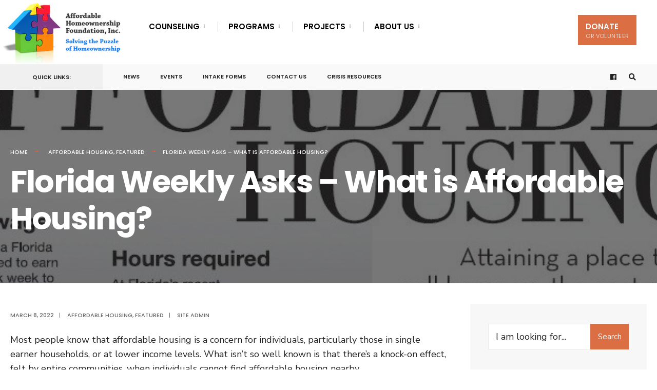

--- FILE ---
content_type: text/html; charset=UTF-8
request_url: https://ahf.today/featured/florida-weekly-asks-what-is-affordable-housing/
body_size: 16056
content:
<!DOCTYPE html>
<html lang="en-US">
<head><meta charset="UTF-8">

<!-- Set the viewport width to device width for mobile -->
<meta name="viewport" content="width=device-width, initial-scale=1" />

<link rel="pingback" href="https://ahf.today/xmlrpc.php" />

<title>Florida Weekly Asks – What is Affordable Housing? &#8211; Affordable Homeownership Foundation Inc</title>
<meta name='robots' content='max-image-preview:large' />
<link rel='dns-prefetch' href='//fonts.googleapis.com' />
<link rel='preconnect' href='https://fonts.gstatic.com' crossorigin />
<link rel="alternate" title="oEmbed (JSON)" type="application/json+oembed" href="https://ahf.today/wp-json/oembed/1.0/embed?url=https%3A%2F%2Fahf.today%2Ffeatured%2Fflorida-weekly-asks-what-is-affordable-housing%2F" />
<link rel="alternate" title="oEmbed (XML)" type="text/xml+oembed" href="https://ahf.today/wp-json/oembed/1.0/embed?url=https%3A%2F%2Fahf.today%2Ffeatured%2Fflorida-weekly-asks-what-is-affordable-housing%2F&#038;format=xml" />
<style id='wp-img-auto-sizes-contain-inline-css' type='text/css'>
img:is([sizes=auto i],[sizes^="auto," i]){contain-intrinsic-size:3000px 1500px}
/*# sourceURL=wp-img-auto-sizes-contain-inline-css */
</style>
<style id='wp-emoji-styles-inline-css' type='text/css'>

	img.wp-smiley, img.emoji {
		display: inline !important;
		border: none !important;
		box-shadow: none !important;
		height: 1em !important;
		width: 1em !important;
		margin: 0 0.07em !important;
		vertical-align: -0.1em !important;
		background: none !important;
		padding: 0 !important;
	}
/*# sourceURL=wp-emoji-styles-inline-css */
</style>
<link rel='stylesheet' id='wp-block-library-css' href='https://ahf.today/wp-includes/css/dist/block-library/style.min.css?ver=99ba4ecb2d1a7496cdd0648f886a8b2c' type='text/css' media='all' />
<style id='classic-theme-styles-inline-css' type='text/css'>
/*! This file is auto-generated */
.wp-block-button__link{color:#fff;background-color:#32373c;border-radius:9999px;box-shadow:none;text-decoration:none;padding:calc(.667em + 2px) calc(1.333em + 2px);font-size:1.125em}.wp-block-file__button{background:#32373c;color:#fff;text-decoration:none}
/*# sourceURL=/wp-includes/css/classic-themes.min.css */
</style>
<style id='global-styles-inline-css' type='text/css'>
:root{--wp--preset--aspect-ratio--square: 1;--wp--preset--aspect-ratio--4-3: 4/3;--wp--preset--aspect-ratio--3-4: 3/4;--wp--preset--aspect-ratio--3-2: 3/2;--wp--preset--aspect-ratio--2-3: 2/3;--wp--preset--aspect-ratio--16-9: 16/9;--wp--preset--aspect-ratio--9-16: 9/16;--wp--preset--color--black: #000000;--wp--preset--color--cyan-bluish-gray: #abb8c3;--wp--preset--color--white: #ffffff;--wp--preset--color--pale-pink: #f78da7;--wp--preset--color--vivid-red: #cf2e2e;--wp--preset--color--luminous-vivid-orange: #ff6900;--wp--preset--color--luminous-vivid-amber: #fcb900;--wp--preset--color--light-green-cyan: #7bdcb5;--wp--preset--color--vivid-green-cyan: #00d084;--wp--preset--color--pale-cyan-blue: #8ed1fc;--wp--preset--color--vivid-cyan-blue: #0693e3;--wp--preset--color--vivid-purple: #9b51e0;--wp--preset--gradient--vivid-cyan-blue-to-vivid-purple: linear-gradient(135deg,rgb(6,147,227) 0%,rgb(155,81,224) 100%);--wp--preset--gradient--light-green-cyan-to-vivid-green-cyan: linear-gradient(135deg,rgb(122,220,180) 0%,rgb(0,208,130) 100%);--wp--preset--gradient--luminous-vivid-amber-to-luminous-vivid-orange: linear-gradient(135deg,rgb(252,185,0) 0%,rgb(255,105,0) 100%);--wp--preset--gradient--luminous-vivid-orange-to-vivid-red: linear-gradient(135deg,rgb(255,105,0) 0%,rgb(207,46,46) 100%);--wp--preset--gradient--very-light-gray-to-cyan-bluish-gray: linear-gradient(135deg,rgb(238,238,238) 0%,rgb(169,184,195) 100%);--wp--preset--gradient--cool-to-warm-spectrum: linear-gradient(135deg,rgb(74,234,220) 0%,rgb(151,120,209) 20%,rgb(207,42,186) 40%,rgb(238,44,130) 60%,rgb(251,105,98) 80%,rgb(254,248,76) 100%);--wp--preset--gradient--blush-light-purple: linear-gradient(135deg,rgb(255,206,236) 0%,rgb(152,150,240) 100%);--wp--preset--gradient--blush-bordeaux: linear-gradient(135deg,rgb(254,205,165) 0%,rgb(254,45,45) 50%,rgb(107,0,62) 100%);--wp--preset--gradient--luminous-dusk: linear-gradient(135deg,rgb(255,203,112) 0%,rgb(199,81,192) 50%,rgb(65,88,208) 100%);--wp--preset--gradient--pale-ocean: linear-gradient(135deg,rgb(255,245,203) 0%,rgb(182,227,212) 50%,rgb(51,167,181) 100%);--wp--preset--gradient--electric-grass: linear-gradient(135deg,rgb(202,248,128) 0%,rgb(113,206,126) 100%);--wp--preset--gradient--midnight: linear-gradient(135deg,rgb(2,3,129) 0%,rgb(40,116,252) 100%);--wp--preset--font-size--small: 13px;--wp--preset--font-size--medium: 20px;--wp--preset--font-size--large: 36px;--wp--preset--font-size--x-large: 42px;--wp--preset--spacing--20: 0.44rem;--wp--preset--spacing--30: 0.67rem;--wp--preset--spacing--40: 1rem;--wp--preset--spacing--50: 1.5rem;--wp--preset--spacing--60: 2.25rem;--wp--preset--spacing--70: 3.38rem;--wp--preset--spacing--80: 5.06rem;--wp--preset--shadow--natural: 6px 6px 9px rgba(0, 0, 0, 0.2);--wp--preset--shadow--deep: 12px 12px 50px rgba(0, 0, 0, 0.4);--wp--preset--shadow--sharp: 6px 6px 0px rgba(0, 0, 0, 0.2);--wp--preset--shadow--outlined: 6px 6px 0px -3px rgb(255, 255, 255), 6px 6px rgb(0, 0, 0);--wp--preset--shadow--crisp: 6px 6px 0px rgb(0, 0, 0);}:where(.is-layout-flex){gap: 0.5em;}:where(.is-layout-grid){gap: 0.5em;}body .is-layout-flex{display: flex;}.is-layout-flex{flex-wrap: wrap;align-items: center;}.is-layout-flex > :is(*, div){margin: 0;}body .is-layout-grid{display: grid;}.is-layout-grid > :is(*, div){margin: 0;}:where(.wp-block-columns.is-layout-flex){gap: 2em;}:where(.wp-block-columns.is-layout-grid){gap: 2em;}:where(.wp-block-post-template.is-layout-flex){gap: 1.25em;}:where(.wp-block-post-template.is-layout-grid){gap: 1.25em;}.has-black-color{color: var(--wp--preset--color--black) !important;}.has-cyan-bluish-gray-color{color: var(--wp--preset--color--cyan-bluish-gray) !important;}.has-white-color{color: var(--wp--preset--color--white) !important;}.has-pale-pink-color{color: var(--wp--preset--color--pale-pink) !important;}.has-vivid-red-color{color: var(--wp--preset--color--vivid-red) !important;}.has-luminous-vivid-orange-color{color: var(--wp--preset--color--luminous-vivid-orange) !important;}.has-luminous-vivid-amber-color{color: var(--wp--preset--color--luminous-vivid-amber) !important;}.has-light-green-cyan-color{color: var(--wp--preset--color--light-green-cyan) !important;}.has-vivid-green-cyan-color{color: var(--wp--preset--color--vivid-green-cyan) !important;}.has-pale-cyan-blue-color{color: var(--wp--preset--color--pale-cyan-blue) !important;}.has-vivid-cyan-blue-color{color: var(--wp--preset--color--vivid-cyan-blue) !important;}.has-vivid-purple-color{color: var(--wp--preset--color--vivid-purple) !important;}.has-black-background-color{background-color: var(--wp--preset--color--black) !important;}.has-cyan-bluish-gray-background-color{background-color: var(--wp--preset--color--cyan-bluish-gray) !important;}.has-white-background-color{background-color: var(--wp--preset--color--white) !important;}.has-pale-pink-background-color{background-color: var(--wp--preset--color--pale-pink) !important;}.has-vivid-red-background-color{background-color: var(--wp--preset--color--vivid-red) !important;}.has-luminous-vivid-orange-background-color{background-color: var(--wp--preset--color--luminous-vivid-orange) !important;}.has-luminous-vivid-amber-background-color{background-color: var(--wp--preset--color--luminous-vivid-amber) !important;}.has-light-green-cyan-background-color{background-color: var(--wp--preset--color--light-green-cyan) !important;}.has-vivid-green-cyan-background-color{background-color: var(--wp--preset--color--vivid-green-cyan) !important;}.has-pale-cyan-blue-background-color{background-color: var(--wp--preset--color--pale-cyan-blue) !important;}.has-vivid-cyan-blue-background-color{background-color: var(--wp--preset--color--vivid-cyan-blue) !important;}.has-vivid-purple-background-color{background-color: var(--wp--preset--color--vivid-purple) !important;}.has-black-border-color{border-color: var(--wp--preset--color--black) !important;}.has-cyan-bluish-gray-border-color{border-color: var(--wp--preset--color--cyan-bluish-gray) !important;}.has-white-border-color{border-color: var(--wp--preset--color--white) !important;}.has-pale-pink-border-color{border-color: var(--wp--preset--color--pale-pink) !important;}.has-vivid-red-border-color{border-color: var(--wp--preset--color--vivid-red) !important;}.has-luminous-vivid-orange-border-color{border-color: var(--wp--preset--color--luminous-vivid-orange) !important;}.has-luminous-vivid-amber-border-color{border-color: var(--wp--preset--color--luminous-vivid-amber) !important;}.has-light-green-cyan-border-color{border-color: var(--wp--preset--color--light-green-cyan) !important;}.has-vivid-green-cyan-border-color{border-color: var(--wp--preset--color--vivid-green-cyan) !important;}.has-pale-cyan-blue-border-color{border-color: var(--wp--preset--color--pale-cyan-blue) !important;}.has-vivid-cyan-blue-border-color{border-color: var(--wp--preset--color--vivid-cyan-blue) !important;}.has-vivid-purple-border-color{border-color: var(--wp--preset--color--vivid-purple) !important;}.has-vivid-cyan-blue-to-vivid-purple-gradient-background{background: var(--wp--preset--gradient--vivid-cyan-blue-to-vivid-purple) !important;}.has-light-green-cyan-to-vivid-green-cyan-gradient-background{background: var(--wp--preset--gradient--light-green-cyan-to-vivid-green-cyan) !important;}.has-luminous-vivid-amber-to-luminous-vivid-orange-gradient-background{background: var(--wp--preset--gradient--luminous-vivid-amber-to-luminous-vivid-orange) !important;}.has-luminous-vivid-orange-to-vivid-red-gradient-background{background: var(--wp--preset--gradient--luminous-vivid-orange-to-vivid-red) !important;}.has-very-light-gray-to-cyan-bluish-gray-gradient-background{background: var(--wp--preset--gradient--very-light-gray-to-cyan-bluish-gray) !important;}.has-cool-to-warm-spectrum-gradient-background{background: var(--wp--preset--gradient--cool-to-warm-spectrum) !important;}.has-blush-light-purple-gradient-background{background: var(--wp--preset--gradient--blush-light-purple) !important;}.has-blush-bordeaux-gradient-background{background: var(--wp--preset--gradient--blush-bordeaux) !important;}.has-luminous-dusk-gradient-background{background: var(--wp--preset--gradient--luminous-dusk) !important;}.has-pale-ocean-gradient-background{background: var(--wp--preset--gradient--pale-ocean) !important;}.has-electric-grass-gradient-background{background: var(--wp--preset--gradient--electric-grass) !important;}.has-midnight-gradient-background{background: var(--wp--preset--gradient--midnight) !important;}.has-small-font-size{font-size: var(--wp--preset--font-size--small) !important;}.has-medium-font-size{font-size: var(--wp--preset--font-size--medium) !important;}.has-large-font-size{font-size: var(--wp--preset--font-size--large) !important;}.has-x-large-font-size{font-size: var(--wp--preset--font-size--x-large) !important;}
:where(.wp-block-post-template.is-layout-flex){gap: 1.25em;}:where(.wp-block-post-template.is-layout-grid){gap: 1.25em;}
:where(.wp-block-term-template.is-layout-flex){gap: 1.25em;}:where(.wp-block-term-template.is-layout-grid){gap: 1.25em;}
:where(.wp-block-columns.is-layout-flex){gap: 2em;}:where(.wp-block-columns.is-layout-grid){gap: 2em;}
:root :where(.wp-block-pullquote){font-size: 1.5em;line-height: 1.6;}
/*# sourceURL=global-styles-inline-css */
</style>
<link rel='stylesheet' id='eleslider-style-css' href='https://ahf.today/wp-content/plugins/eleslider/assets/eleslider.css?ver=99ba4ecb2d1a7496cdd0648f886a8b2c' type='text/css' media='all' />
<link rel='stylesheet' id='events-manager-css' href='https://ahf.today/wp-content/plugins/events-manager/includes/css/events-manager.min.css?ver=7.2.3.1' type='text/css' media='all' />
<style id='events-manager-inline-css' type='text/css'>
body .em { --font-family : inherit; --font-weight : inherit; --font-size : 1em; --line-height : inherit; }
/*# sourceURL=events-manager-inline-css */
</style>
<link rel='stylesheet' id='citygov-style-css' href='https://ahf.today/wp-content/themes/citygov/style.css?ver=99ba4ecb2d1a7496cdd0648f886a8b2c' type='text/css' media='all' />
<link rel='stylesheet' id='fontawesome-css' href='https://ahf.today/wp-content/themes/citygov/styles/fontawesome.css?ver=99ba4ecb2d1a7496cdd0648f886a8b2c' type='text/css' media='all' />
<link rel='stylesheet' id='citygov-mobile-css' href='https://ahf.today/wp-content/themes/citygov/style-mobile.css?ver=99ba4ecb2d1a7496cdd0648f886a8b2c' type='text/css' media='all' />
<link rel="preload" as="style" href="https://fonts.googleapis.com/css?family=Nunito%20Sans:200,300,400,500,600,700,800,900,200italic,300italic,400italic,500italic,600italic,700italic,800italic,900italic%7CPoppins:600,400,700,500&#038;subset=latin&#038;display=swap&#038;ver=1768506579" /><link rel="stylesheet" href="https://fonts.googleapis.com/css?family=Nunito%20Sans:200,300,400,500,600,700,800,900,200italic,300italic,400italic,500italic,600italic,700italic,800italic,900italic%7CPoppins:600,400,700,500&#038;subset=latin&#038;display=swap&#038;ver=1768506579" media="print" onload="this.media='all'"><noscript><link rel="stylesheet" href="https://fonts.googleapis.com/css?family=Nunito%20Sans:200,300,400,500,600,700,800,900,200italic,300italic,400italic,500italic,600italic,700italic,800italic,900italic%7CPoppins:600,400,700,500&#038;subset=latin&#038;display=swap&#038;ver=1768506579" /></noscript><script type="text/javascript" src="https://ahf.today/wp-includes/js/jquery/jquery.min.js?ver=3.7.1" id="jquery-core-js"></script>
<script type="text/javascript" src="https://ahf.today/wp-includes/js/jquery/jquery-migrate.min.js?ver=3.4.1" id="jquery-migrate-js"></script>
<script type="text/javascript" src="https://ahf.today/wp-includes/js/jquery/ui/core.min.js?ver=1.13.3" id="jquery-ui-core-js"></script>
<script type="text/javascript" src="https://ahf.today/wp-includes/js/jquery/ui/mouse.min.js?ver=1.13.3" id="jquery-ui-mouse-js"></script>
<script type="text/javascript" src="https://ahf.today/wp-includes/js/jquery/ui/sortable.min.js?ver=1.13.3" id="jquery-ui-sortable-js"></script>
<script type="text/javascript" src="https://ahf.today/wp-includes/js/jquery/ui/datepicker.min.js?ver=1.13.3" id="jquery-ui-datepicker-js"></script>
<script type="text/javascript" id="jquery-ui-datepicker-js-after">
/* <![CDATA[ */
jQuery(function(jQuery){jQuery.datepicker.setDefaults({"closeText":"Close","currentText":"Today","monthNames":["January","February","March","April","May","June","July","August","September","October","November","December"],"monthNamesShort":["Jan","Feb","Mar","Apr","May","Jun","Jul","Aug","Sep","Oct","Nov","Dec"],"nextText":"Next","prevText":"Previous","dayNames":["Sunday","Monday","Tuesday","Wednesday","Thursday","Friday","Saturday"],"dayNamesShort":["Sun","Mon","Tue","Wed","Thu","Fri","Sat"],"dayNamesMin":["S","M","T","W","T","F","S"],"dateFormat":"MM d, yy","firstDay":1,"isRTL":false});});
//# sourceURL=jquery-ui-datepicker-js-after
/* ]]> */
</script>
<script type="text/javascript" src="https://ahf.today/wp-includes/js/jquery/ui/resizable.min.js?ver=1.13.3" id="jquery-ui-resizable-js"></script>
<script type="text/javascript" src="https://ahf.today/wp-includes/js/jquery/ui/draggable.min.js?ver=1.13.3" id="jquery-ui-draggable-js"></script>
<script type="text/javascript" src="https://ahf.today/wp-includes/js/jquery/ui/controlgroup.min.js?ver=1.13.3" id="jquery-ui-controlgroup-js"></script>
<script type="text/javascript" src="https://ahf.today/wp-includes/js/jquery/ui/checkboxradio.min.js?ver=1.13.3" id="jquery-ui-checkboxradio-js"></script>
<script type="text/javascript" src="https://ahf.today/wp-includes/js/jquery/ui/button.min.js?ver=1.13.3" id="jquery-ui-button-js"></script>
<script type="text/javascript" src="https://ahf.today/wp-includes/js/jquery/ui/dialog.min.js?ver=1.13.3" id="jquery-ui-dialog-js"></script>
<script type="text/javascript" id="events-manager-js-extra">
/* <![CDATA[ */
var EM = {"ajaxurl":"https://ahf.today/wp-admin/admin-ajax.php","locationajaxurl":"https://ahf.today/wp-admin/admin-ajax.php?action=locations_search","firstDay":"1","locale":"en","dateFormat":"yy-mm-dd","ui_css":"https://ahf.today/wp-content/plugins/events-manager/includes/css/jquery-ui/build.min.css","show24hours":"0","is_ssl":"1","autocomplete_limit":"10","calendar":{"breakpoints":{"small":560,"medium":908,"large":false},"month_format":"M Y"},"phone":"","datepicker":{"format":"d/m/Y"},"search":{"breakpoints":{"small":650,"medium":850,"full":false}},"url":"https://ahf.today/wp-content/plugins/events-manager","assets":{"input.em-uploader":{"js":{"em-uploader":{"url":"https://ahf.today/wp-content/plugins/events-manager/includes/js/em-uploader.js?v=7.2.3.1","event":"em_uploader_ready"}}},".em-event-editor":{"js":{"event-editor":{"url":"https://ahf.today/wp-content/plugins/events-manager/includes/js/events-manager-event-editor.js?v=7.2.3.1","event":"em_event_editor_ready"}},"css":{"event-editor":"https://ahf.today/wp-content/plugins/events-manager/includes/css/events-manager-event-editor.min.css?v=7.2.3.1"}},".em-recurrence-sets, .em-timezone":{"js":{"luxon":{"url":"luxon/luxon.js?v=7.2.3.1","event":"em_luxon_ready"}}},".em-booking-form, #em-booking-form, .em-booking-recurring, .em-event-booking-form":{"js":{"em-bookings":{"url":"https://ahf.today/wp-content/plugins/events-manager/includes/js/bookingsform.js?v=7.2.3.1","event":"em_booking_form_js_loaded"}}},"#em-opt-archetypes":{"js":{"archetypes":"https://ahf.today/wp-content/plugins/events-manager/includes/js/admin-archetype-editor.js?v=7.2.3.1","archetypes_ms":"https://ahf.today/wp-content/plugins/events-manager/includes/js/admin-archetypes.js?v=7.2.3.1","qs":"qs/qs.js?v=7.2.3.1"}}},"cached":"","bookingInProgress":"Please wait while the booking is being submitted.","tickets_save":"Save Ticket","bookingajaxurl":"https://ahf.today/wp-admin/admin-ajax.php","bookings_export_save":"Export Bookings","bookings_settings_save":"Save Settings","booking_delete":"Are you sure you want to delete?","booking_offset":"30","bookings":{"submit_button":{"text":{"default":"Send your booking","free":"Send your booking","payment":"Send your booking","processing":"Processing ..."}},"update_listener":""},"bb_full":"Sold Out","bb_book":"Book Now","bb_booking":"Booking...","bb_booked":"Booking Submitted","bb_error":"Booking Error. Try again?","bb_cancel":"Cancel","bb_canceling":"Canceling...","bb_cancelled":"Cancelled","bb_cancel_error":"Cancellation Error. Try again?","txt_search":"Search","txt_searching":"Searching...","txt_loading":"Loading..."};
//# sourceURL=events-manager-js-extra
/* ]]> */
</script>
<script type="text/javascript" src="https://ahf.today/wp-content/plugins/events-manager/includes/js/events-manager.js?ver=7.2.3.1" id="events-manager-js"></script>
<link rel="https://api.w.org/" href="https://ahf.today/wp-json/" /><link rel="alternate" title="JSON" type="application/json" href="https://ahf.today/wp-json/wp/v2/posts/6506" /><link rel="EditURI" type="application/rsd+xml" title="RSD" href="https://ahf.today/xmlrpc.php?rsd" />

<link rel="canonical" href="https://ahf.today/featured/florida-weekly-asks-what-is-affordable-housing/" />
<link rel='shortlink' href='https://ahf.today/?p=6506' />
<meta name="generator" content="Redux 4.5.10" /><meta name="generator" content="Elementor 3.34.1; features: additional_custom_breakpoints; settings: css_print_method-external, google_font-enabled, font_display-auto">
			<style>
				.e-con.e-parent:nth-of-type(n+4):not(.e-lazyloaded):not(.e-no-lazyload),
				.e-con.e-parent:nth-of-type(n+4):not(.e-lazyloaded):not(.e-no-lazyload) * {
					background-image: none !important;
				}
				@media screen and (max-height: 1024px) {
					.e-con.e-parent:nth-of-type(n+3):not(.e-lazyloaded):not(.e-no-lazyload),
					.e-con.e-parent:nth-of-type(n+3):not(.e-lazyloaded):not(.e-no-lazyload) * {
						background-image: none !important;
					}
				}
				@media screen and (max-height: 640px) {
					.e-con.e-parent:nth-of-type(n+2):not(.e-lazyloaded):not(.e-no-lazyload),
					.e-con.e-parent:nth-of-type(n+2):not(.e-lazyloaded):not(.e-no-lazyload) * {
						background-image: none !important;
					}
				}
			</style>
			<link rel="icon" href="https://ahf.today/wp-content/uploads/2021/04/logocropfoicon-150x150.jpg" sizes="32x32" />
<link rel="icon" href="https://ahf.today/wp-content/uploads/2021/04/logocropfoicon-300x300.jpg" sizes="192x192" />
<link rel="apple-touch-icon" href="https://ahf.today/wp-content/uploads/2021/04/logocropfoicon-300x300.jpg" />
<meta name="msapplication-TileImage" content="https://ahf.today/wp-content/uploads/2021/04/logocropfoicon-300x300.jpg" />
		<style type="text/css" id="wp-custom-css">
			#titles {
width: 250px !important;
	padding: 5px 15px 0 5px;
	background-color: #fff !important;
}
#titles .logo {
margin-top: auto !important;
margin-bottom: auto !important;
}
.eleslideinside h1 { font-size: 4vw !important;
line-height: 1.2;
max-width: 90%; }
.owl-carousel .owl-item img.bg_image {
  width: 140% !important;
  max-width: 140% !important;
  margin: 0 -20%;
}
.tmnf_width_wide .eleinside_Left .eleslideinside {
   left: 50px;
  max-width: 100%;
  width: 60%;
 margin-left: 0;
}		</style>
		<style id="themnific_redux-dynamic-css" title="dynamic-css" class="redux-options-output">body,input,button,select,#wpmem_reg fieldset,#wpmem_login fieldset{font-family:"Nunito Sans";font-weight:400;font-style:normal;color:#232323;font-size:18px;}body,.postbar{background-color:#fff;}.ghost,.single .give-goal-progress,.sidebar_item,#comments .navigation a,a.page-numbers,.page-numbers.dots{background-color:#f7f7f7;}a,.events-table h3 a{color:#222;}a:hover,.events-table h3 a:hover{color:#C95D5D;}a:active,.events-table h3 a:active{color:#000;}.entry a,.events-table h3 a:hover{color:#e8816e;}.events-table h3 a:hover{border-color:#e8816e;}.entry p a:hover{background-color:#C95D5D;}.p-border,.sidebar_item,.give-goal-progress,.meta,h3#reply-title,.tagcloud a,.taggs a,.page-numbers,input,textarea,select,.nav_item a,.tp_recent_tweets ul li,.page-link a span,.post-pagination>p a{border-color:#eaeaea;}#sidebar,.post-pagination span{color:#333333;}.widgetable a{color:#000000;}.container_head,.header_fullwidth #header,.header_transparent #header.scrolled{background-color:#ffffff;}#titles{background-color:#082C45;}#header h1 a{color:#ffffff;}.nav>li>a,.bottomnav p{font-family:Poppins;font-weight:600;font-style:normal;color:#000;font-size:15px;}.nav li.current-menu-item>a,.nav >li>a:hover,#main-nav li.current-menu-ancestor>a{border-color:#E8816E;}.nav li ul{background-color:#222933;}.nav>li>ul:after,.nav > li.mega:hover::after{border-left-color:#222933;}body.rtl .nav>li>ul:after,body.rtl .nav > li.mega:hover::after{border-right-color:#222933;}.nav ul li>a,.topnav .menu_label,.topnav .social-menu span{font-family:Poppins;font-weight:400;font-style:normal;color:#fff;font-size:14px;}#main-nav>li.special>a{background-color:#db6e43;}#main-nav>li.special>a,#main-nav .special a i{color:#ffffff;}#bottombar{background-color:#f9f9f9;}#bottombar p,#bottombar a,#bottombar span,#bottombar a:hover{color:#222222;}#titles,p.menu_label{width:200px;}#titles .logo{margin-top:30px;margin-bottom:30px;}#navigation{padding-top:14px;padding-bottom:5px;}#footer,#footer .searchform input.s,.footop-right{background-color:#10354c;}#footer p,#footer{color:#a8bbc4;}#footer a,#footer h2,#footer h3,#footer h4,#footer .meta,#footer .meta a,#footer .searchform input.s{color:#cedcdd;}#footer a:hover{color:#e8816e;}#footer li.cat-item,.footer-logo,#copyright,#footer .tagcloud a,#footer .tp_recent_tweets ul li,#footer .p-border,#footer .searchform input.s,#footer input,#footer .landing-section{border-color:#40535b;}.footop{background-color:#e8816e;}#footop h2,#footop a,#foo-spec{color:#ffffff;}h1{font-family:Poppins;font-weight:700;font-style:normal;color:#000;font-size:24px;}h1.entry-title,h1.archiv,.eleslideinside h1,.eleslideinside h2{font-family:Poppins;font-weight:700;font-style:normal;color:#222;font-size:60px;}h2.posttitle{font-family:Poppins;font-weight:700;font-style:normal;color:#222;font-size:40px;}h2,.entry h1,.entry h2,.entry h3,.entry h4,.entry h5,.entry h6{font-family:Poppins;font-weight:700;font-style:normal;color:#222;font-size:22px;}h3,.format-quote .teaser,#wpmem_reg legend, #wpmem_login legend,.give-goal-progress{font-family:Poppins;font-weight:700;font-style:normal;color:#222;font-size:22px;}h4,.tptn_posts_widget li::before,.sidebar_item .menu>li>a{font-family:Poppins;font-weight:700;font-style:normal;color:#222;font-size:17px;}h5,.comment-author cite,.tab-post h4,.tptn_title,.submit,.nav-previous a,#comments .reply a,.post-pagination,.mc4wp-form input,.woocommerce #respond input#submit, .woocommerce a.button,.woocommerce button.button, .woocommerce input.button,.tmnf_events_widget a,.post-nav-text,a.event_button,.give-btn{font-family:Poppins;font-weight:600;font-style:normal;color:#000;font-size:15px;}h6,.su-button span,.owl-nav>div,.awesome-weather-wrap{font-family:Poppins;font-weight:500;font-style:normal;color:#000;font-size:11px;}.meta,.meta a,.crumb{font-family:Poppins;font-weight:500;font-style:normal;color:#686868;font-size:11px;}a.searchSubmit,.ribbon,.cat_nr,.woocommerce #respond input#submit,.woocommerce a.button,.woocommerce button.button.alt,.woocommerce input.button.alt,.woocommerce a.button.alt,.woocommerce button.button, .woocommerce input.button,#respond #submit,.page-numbers.current,a.mainbutton,#submit,#comments .navigation a,.tagssingle a,.contact-form .submit,.wpcf7-submit,a.comment-reply-link,.dekoline:before,.eleslideinside h2:before,.item_inn:before,.meta_more a,.owl-nav > div,.page-link>span,.button_div input,button.give-btn-reveal,.give-btn-modal,.give-submit.give-btn{background-color:#db6e43;}input.button,button.submit,#sidebar ul.menu a:hover,#sidebar ul.menu .current-menu-item>a,.page-link>span{border-color:#db6e43;}.main-breadcrumbs span:after{color:#db6e43;}a.searchSubmit,.ribbon,.ribbon a,.ribbon p,#footer .ribbon,.cat_nr,.woocommerce #respond input#submit,.woocommerce a.button.alt,.woocommerce input.button.alt,.woocommerce a.button,.woocommerce button.button.alt, .woocommerce button.button, .woocommerce input.button,#comments .reply a,#respond #submit,#footer a.mainbutton,a.mainbutton,.tmnf_icon,a.mainbutton,#submit,#comments .navigation a,.tagssingle a,.wpcf7-submit,.mc4wp-form input[type="submit"],a.comment-reply-link,.page-numbers.current,.meta_more a,.owl-next:before,.owl-prev:before,.page-link>span,.button_div input,button.give-btn-reveal,.give-btn-modal,.give-submit.give-btn{color:#ffffff;}a.searchSubmit:hover,.ribbon:hover,a.mainbutton:hover,.entry a.ribbon:hover,.woocommerce #respond input#submit:hover,.woocommerce a.button.alt:hover,.woocommerce a.button:hover, .woocommerce button.button:hover,.woocommerce input.button.alt:hover,.woocommerce input.button:hover,.meta_more a:hover,.owl-nav>div:hover,#main-nav>li.special>a:hover,button.give-btn-reveal:hover,.give-btn-modal:hover,.give-submit.give-btn:hover{background-color:#003356;}input.button:hover,button.submit:hover{border-color:#003356;}#footer a.mainbutton:hover,.ribbon:hover,.ribbon:hover a,.ribbon a:hover,.entry a.ribbon:hover,a.mainbutton:hover,.woocommerce #respond input#submit:hover, .woocommerce a.button:hover, .woocommerce button.button:hover, .woocommerce input.button:hover,.meta_more a:hover,.owl-next:hover:before,.owl-prev:hover:before,#main-nav>li.special>a:hover,button.give-btn-reveal:hover,.give-btn-modal:hover,.give-submit.give-btn:hover{color:#ffffff;}.imgwrap,.post-nav-image,.page-header{background-color:#1E1E1E;}.page-header,.page-header a,.page-header h1,.page-header h2,.main-breadcrumbs span{color:#ffffff;}</style>
</head>

     
<body class="wp-singular post-template-default single single-post postid-6506 single-format-standard wp-custom-logo wp-theme-citygov elementor-default elementor-kit-6">

<div class="upper tmnf_width_wide tmnf-sidebar-active header_default">
   
    <div id="header" class="tranz" itemscope itemtype="http://schema.org/WPHeader">
    
    	<div class="container_head">
            
            <a class="screen-reader-text ribbon skip-link" href="#content_start">Skip to content</a>
    
            <div class="clearfix"></div>
            
            <div id="titles" class="tranz2">
            
                                        
                <a class="logo" href="https://ahf.today/">
                
                    <img class="tranz" src="http://ahf.today/wp-content/uploads/2021/04/ahf_logo_2021_compact_300.jpg" alt="Affordable Homeownership Foundation Inc"/>
                        
                </a>
                
                            
            </div><!-- end #titles  -->
            
            <div class="header-right for-menu">
                <input type="checkbox" id="showmenu" aria-label="Open Menu">
                <label for="showmenu" class="show-menu ribbon" tabindex="0"><i class="fas fa-bars"></i> <span>Menu</span></label>
               
                <nav id="navigation" class="rad tranz" itemscope itemtype="http://schema.org/SiteNavigationElement" role="navigation" aria-label="Main Menu"> 
                    
                    <ul id="main-nav" class="nav" role="menubar"><li id="menu-item-6264" class="menu-item menu-item-type-post_type menu-item-object-page menu-item-has-children menu-item-6264" aria-haspopup="true" role="menuitem" aria-expanded="false" tabindex="0"><a href="https://ahf.today/housing-counseling/">Counseling</a>
<ul class="sub-menu">
	<li id="menu-item-6288" class="menu-item menu-item-type-post_type menu-item-object-page menu-item-6288"><a href="https://ahf.today/housing-counseling/buying-a-home/">Buying A Home</a></li>
	<li id="menu-item-6290" class="menu-item menu-item-type-post_type menu-item-object-page menu-item-6290"><a href="https://ahf.today/housing-counseling/credit-counseling/">Financial Capabilities Coaching/Counseling</a></li>
	<li id="menu-item-6287" class="menu-item menu-item-type-post_type menu-item-object-page menu-item-6287"><a href="https://ahf.today/housing-counseling/foreclosure-prevention/">Foreclosure Prevention</a></li>
	<li id="menu-item-6746" class="menu-item menu-item-type-post_type menu-item-object-page menu-item-6746"><a href="https://ahf.today/housing-counseling/disaster-relief-counseling/">Disaster Relief Counseling</a></li>
</ul>
</li>
<li id="menu-item-6265" class="menu-item menu-item-type-post_type menu-item-object-page menu-item-has-children menu-item-6265" aria-haspopup="true" role="menuitem" aria-expanded="false" tabindex="0"><a href="https://ahf.today/affordable-housing/">Programs</a>
<ul class="sub-menu">
	<li id="menu-item-6299" class="menu-item menu-item-type-post_type menu-item-object-page menu-item-6299"><a href="https://ahf.today/affordable-housing/purchase-programs/">Purchase Programs</a></li>
	<li id="menu-item-6298" class="menu-item menu-item-type-post_type menu-item-object-page menu-item-6298"><a href="https://ahf.today/affordable-housing/rental-programs/">Rental Programs</a></li>
	<li id="menu-item-6289" class="menu-item menu-item-type-post_type menu-item-object-page menu-item-has-children menu-item-6289" aria-haspopup="true" role="menuitem" aria-expanded="false" tabindex="0"><a href="https://ahf.today/affordable-housing/veterans-programs/">Veterans Programs</a>
	<ul class="sub-menu">
		<li id="menu-item-6662" class="menu-item menu-item-type-post_type menu-item-object-page menu-item-6662"><a href="https://ahf.today/affordable-housing/veterans-programs/resources-for-veterans/">Resources For Veterans</a></li>
	</ul>
</li>
</ul>
</li>
<li id="menu-item-6263" class="menu-item menu-item-type-post_type menu-item-object-page menu-item-has-children menu-item-6263" aria-haspopup="true" role="menuitem" aria-expanded="false" tabindex="0"><a href="https://ahf.today/community-revitalization/">Projects</a>
<ul class="sub-menu">
	<li id="menu-item-6293" class="menu-item menu-item-type-post_type menu-item-object-page menu-item-6293"><a href="https://ahf.today/community-revitalization/rehab-projects/">Rehab Projects</a></li>
</ul>
</li>
<li id="menu-item-6275" class="menu-item menu-item-type-post_type menu-item-object-page menu-item-has-children menu-item-6275" aria-haspopup="true" role="menuitem" aria-expanded="false" tabindex="0"><a href="https://ahf.today/about-us/">About Us</a>
<ul class="sub-menu">
	<li id="menu-item-6283" class="menu-item menu-item-type-post_type menu-item-object-page menu-item-6283"><a href="https://ahf.today/about-us/the-ahf-story/">The AHF Story</a></li>
	<li id="menu-item-6286" class="menu-item menu-item-type-post_type menu-item-object-page menu-item-6286"><a href="https://ahf.today/about-us/the-ahf-team/">The AHF Team</a></li>
	<li id="menu-item-6284" class="menu-item menu-item-type-post_type menu-item-object-page menu-item-6284"><a href="https://ahf.today/about-us/client-stories/">Client Stories</a></li>
	<li id="menu-item-6285" class="menu-item menu-item-type-post_type menu-item-object-page menu-item-6285"><a href="https://ahf.today/about-us/ahf-volunteers/">AHF Volunteers</a></li>
	<li id="menu-item-6458" class="menu-item menu-item-type-post_type menu-item-object-page menu-item-6458"><a href="https://ahf.today/about-us/florida/">Location</a></li>
</ul>
</li>
<li id="menu-item-6366" class="special menu-item menu-item-type-post_type menu-item-object-page menu-item-6366"><a href="https://ahf.today/donate/">Donate<span class="menu-item-description">or volunteer</span></a></li>
</ul>                
                </nav>
            
            </div><!-- end .header-right  -->
            
            <div class="clearfix"></div>
            
            <div id="bottombar" class="bottomnav tranz" role="navigation" aria-label="Quick Links">
            
                					<p class="menu_label">Quick Links:</p>
				                
                <div class="header-right">
                
                    <ul id="add-nav" class="nav"><li id="menu-item-6352" class="menu-item menu-item-type-post_type menu-item-object-page current_page_parent menu-item-6352"><a href="https://ahf.today/news/">News</a></li>
<li id="menu-item-6349" class="menu-item menu-item-type-post_type menu-item-object-page menu-item-6349"><a href="https://ahf.today/events/">Events</a></li>
<li id="menu-item-6351" class="menu-item menu-item-type-post_type menu-item-object-page menu-item-6351"><a href="https://ahf.today/intake-form/">Intake Forms</a></li>
<li id="menu-item-6367" class="menu-item menu-item-type-post_type menu-item-object-page menu-item-6367"><a href="https://ahf.today/contact-us/">Contact Us</a></li>
<li id="menu-item-6354" class="special menu-item menu-item-type-post_type menu-item-object-page menu-item-6354"><a href="https://ahf.today/home-2/crisis-resources/">Crisis Resources</a></li>
</ul>                    
                    			            <ul class="social-menu tranz">
            
                        
                        <li class="sprite-facebook"><a class="mk-social-facebook" href="https://www.facebook.com/AHFINC"><i class="fab fa-facebook"></i><span>Facebook</span></a></li>            
                        
                        
                        
                        
                        
                        
                        
                        
                        
                        
                        
                        
                        
                        
                        
                        
                        
                        
                        
                        
                        
            <li class="search-item">
            
            	<a class="searchOpen" href="" aria-label="Open Search Window"><i class="fas fa-search"></i><span class="screen-reader-text">Open Search Window</span></a></li>
            
            </ul>                
                </div>
            
            </div><!-- end #bottombar  -->
            
            <div class="clearfix"></div>
        
        </div><!-- end .container  -->
    
    </div><!-- end #header  -->


<div class="wrapper p-border">
  
    
      
<div itemscope itemtype="http://schema.org/NewsArticle">
<meta itemscope itemprop="mainEntityOfPage"  content=""  itemType="https://schema.org/WebPage" itemid="https://ahf.today/featured/florida-weekly-asks-what-is-affordable-housing/"/>

<div class="page-header">

    <img fetchpriority="high" width="877" height="650" src="https://ahf.today/wp-content/uploads/2022/03/1p1-e1642542235716-877x650.jpg" class="standard grayscale grayscale-fade wp-post-image" alt="Florida Weekly article: What is Affordable Housing?" decoding="async" />    
    <div class="container">

    	<div class="main-breadcrumbs">
        
        	<span class="crumb"><a href="https://ahf.today/">Home</a></span>
	 <span class="crumb"><a href="https://ahf.today/category/affordable-housing/" rel="category tag">Affordable Housing</a>, <a href="https://ahf.today/category/featured/" rel="category tag">Featured</a></span><span class="crumb">Florida Weekly Asks – What is Affordable Housing?</span>            
        </div>

        <h1 class="entry-title"><span itemprop="name">Florida Weekly Asks – What is Affordable Housing?</span></h1>
    
    </div>
        
</div>

<div id="core" class="container_alt post-6506 post type-post status-publish format-standard has-post-thumbnail hentry category-affordable-housing category-featured tag-affordable-housing tag-florida tag-press">
   
    <div class="postbar">
    
    	<div id="content_start" class="tmnf_anchor"></div>

        <div id="content" class="eightcol first">
            
            <div class="item normal tranz  post-6506 post type-post status-publish format-standard has-post-thumbnail hentry category-affordable-housing category-featured tag-affordable-housing tag-florida tag-press">
    
    <div class="item_inn tranz p-border">
            
            
		<p class="meta meta_full ">
			<span class="post-date">March 8, 2022<span class="divider">|</span></span>
			<span class="categs"><a href="https://ahf.today/category/affordable-housing/" rel="category tag">Affordable Housing</a>, <a href="https://ahf.today/category/featured/" rel="category tag">Featured</a><span class="divider">|</span></span>
			<span class="author"><a href="https://ahf.today/author/ahfi_admin/" title="Posts by Site admin" rel="author">Site admin</a></span>		</p>
	                             
        <div class="entry" itemprop="text">
              
            
<p>Most people know that affordable housing is a concern for individuals, particularly those in single earner households, or at lower income levels. What isn&#8217;t so well known is that there&#8217;s a knock-on effect, felt by entire communities, when individuals cannot find affordable housing nearby.</p>



<p>Lois Healy, CEO of AHF, contributed to an article in the <em>Fort Myers Florida Weekly</em>, which explored these problems. The article took a look at how AHF&#8217;s initiatives are providing real, workable solutions. It also explores the numbers behind affordability of housing in different areas of Florida, and compares them to other states around the country.</p>



<h2 class="wp-block-heading" id="lack-of-affordable-housing-in-florida-is-a-fast-growing-problem">Lack of affordable housing in Florida is a fast growing problem.</h2>



<p>More and more people in Florida are finding that their income simply will not stretch to even modest housing, anywhere within reach of their workplace. Those earning minimum wage or close to it are worst affected, of course. Surprisingly, even those further up the income scale are also caught in the crunch. This means people like teachers, police officers and nursing staff are having real difficulty finding a place they can afford to live. That has real costs for the communities where they work, not just for themselves and their families.</p>



<p>The article shows how the cost of housing has continued to rise, while incomes have grown little. There are fewer housing units available at affordable rates across Florida, and more communities are being impacted by the trends.</p>



<h3 class="wp-block-heading" id="affordable-housing-by-the-numbers">Affordable housing by the numbers</h3>



<p>The rule of thumb used to define what&#8217;s affordable for an individual is that housing, including rent and utilities, should not be more than 30% of gross income for renters. The purchase price of a house should not be more than three times annual gross income for buyers. </p>



<p>The more general guideline showing the affordability of housing in a community follows the same idea. The median average price of a housing unit should be no more than 30% of the median income in that area.</p>



<p>Researcher Chris Glynn, in The Annals of Applied Statistics, found the “Expected homeless rate in a community increases sharply once median rental costs exceed 32% of median income.” Many Florida communities are at or past that threshold. The <em>Florida Weekly</em> article explores numbers from around the region, including these highlights:</p>



<ul class="wp-block-list"><li>Median price for a home in Collier County: $650,000</li><li>Decrease in supply of homes on the market in Naples: 76%</li><li>Increase in cost of rent in Lee County since 2019: 45%</li></ul>



<h3 class="wp-block-heading" id="the-community-costs-of-unaffordable-housing">The community costs of unaffordable housing</h3>



<p>When the people who provide services in a community can&#8217;t afford to live there, or within commuting distance, they disappear from the workforce there. That has a direct effect on the people who are still able afford to live in that area. Imagine not being able to expect first responders to come to your aid, or finding your favorite restaurant closed unexpectedly. Those scenarios are already playing out, and are expected to become more common.</p>



<p>Another side to the same problem is the challenge faced by employers trying to recruit talent from other areas of the country. They are finding that well qualified candidates are declining job offers because the cost of housing is unattractive compared to other places.</p>



<h3 class="wp-block-heading" id="affordable-housing-shortage-problems-getting-worse-across-the-region">Affordable housing shortage problems getting worse across the region</h3>



<p>Several trends are contributing to the problem of unaffordable housing in Florida. </p>



<ul class="wp-block-list"><li>More people are moving into the region, particularly people who are able to work from home and can therefore choose a place with a great climate and afford more expensive housing. </li><li>Owners have decided to sell units they had been renting out to realize gains in an upmarket. </li><li>Investors have bought up units that were rented to long-term tenants, and turned them into short-term rentals through Airbnb. </li></ul>



<p>As units have been removed from the rental housing stock, dwindling supply and growing demand allowed landlords to increase rents dramatically.</p>



<p>On top of these problems, many neighborhoods oppose new development of new affordable housing in their vicinity, fearing unwelcome changes.</p>



<h3 class="wp-block-heading" id="affordable-housing-solutions-require-outreach-education-legislative-change-and-action">Affordable housing solutions require outreach, education, legislative change – and action</h3>



<p>The article shines a spotlight on AHF projects aimed at increasing affordable housing opportunities. One example is the <a href="https://ahf.today/community-revitalization/rehab-projects/">redevelopment of suburban homes</a> to accommodate several living units, with private rooms and shared living space. </p>



<p>Unfortunately, the region needs thousands of new units at affordable prices, and there is no rapid solution. It takes time to develop housing projects, and often planning and zoning requirements make the process even longer. </p>



<p>The article gives a fairly typical example of local opposition to an affordable housing project, where a developer was planning to build 20 units. Residents attended a planning meeting to protest, but when it became clear that the main objection was concern with increased traffic, the developers showed that the alternate plan, a convenience store, would actually generate more traffic, around the clock. </p>



<p>In many cases, affordable housing is a better alternative to other potential land uses. When the impact of keeping essential workers in a community is considered, it seems like a &#8220;no-brainer.&#8221;</p>



<p><a href="https://fortmyers.floridaweekly.com/articles/what-is-affordable-housing/">Read the full article</a> on the Florida Weekly website.</p>
            
            <div class="clearfix"></div>
            
        </div><!-- end .entry -->
        
        <div class="clearfix"></div>
        
            <div class="post-pagination"></div><div class="postinfo p-border">    

<p class="meta taggs"> <a href="https://ahf.today/tag/affordable-housing/" rel="tag">Affordable Housing</a> <a href="https://ahf.today/tag/florida/" rel="tag">Florida</a> <a href="https://ahf.today/tag/press/" rel="tag">Press</a></p>        <p class="modified small cntr" itemprop="dateModified" >Last modified: March 8, 2022</p>
	<div id="post-nav" class="p-border">
            <div class="post-previous tranz p-border">
            <a class="post-nav-image" href="https://ahf.today/uncategorized/ahf-is-community-development-corporation-certified/"><span class="arrow"><i class="fa fa-chevron-left"></i>
</span></a>
            <a class="post-nav-text" href="https://ahf.today/uncategorized/ahf-is-community-development-corporation-certified/"><span>Previous:</span><br/> AHF is Community Development Corporation Certified</a>
        </div>
            <div class="post-next tranz p-border">
            <a class="post-nav-image" href="https://ahf.today/featured/help-us-launch-a-new-senior-homeshare-program/"><img width="150" height="150" src="https://ahf.today/wp-content/uploads/2025/07/SWFL-Senior-HomeShare-QR-150x150.jpg" class="grayscale grayscale-fade wp-post-image" alt="SWFL Senior Homeshare Survey QR Code" decoding="async" /><span class="arrow"><i class="fa fa-chevron-right"></i>
</span></a>
            <a class="post-nav-text" href="https://ahf.today/featured/help-us-launch-a-new-senior-homeshare-program/"><span>Next:</span><br/> Quick Survey to Help Launch a New Senior HomeShare Program</a>
        </div>
    </div><div class="clearfix"></div>            
</div>

<div class="clearfix"></div>
 			
            

                        



<div id="comments" class="p-border">

	<p class="nocomments">Comments are closed.</p>



</div><!-- #comments -->
        
	</div><!-- end .item_inn -->
      
</div>               
        </div><!-- end #content -->
    
        	<div id="sidebar"  class="fourcol woocommerce p-border">
    
    	        
            <div class="widgetable p-border">
    
                <div class="sidebar_item"><form role="search" class="searchform" method="get" action="https://ahf.today/">
	<label for="search-form-69809a470b918">
		<span class="screen-reader-text">Search for:</span>
	</label>
<input id="search-form-69809a470b918"  type="text" name="s" class="s p-border" size="30" value="I am looking for..." onfocus="if (this.value = '') {this.value = '';}" onblur="if (this.value == '') {this.value = 'I am looking for...';}" />
<button class='searchSubmit ribbon' >Search</button>
</form></div><div class="sidebar_item"><h3>How Can We Help? </h3>
<p>Call 239-689-4944</p></div>
		<div class="sidebar_item">
		<h2 class="widget dekoline">Recent Posts</h2>
		<ul>
											<li>
					<a href="https://ahf.today/news/giving-tuesday-fundraiser/">Giving Tuesday Fundraiser</a>
									</li>
											<li>
					<a href="https://ahf.today/homeless/wells-fargo-funds-ahf-financial-literacy-programs/">Wells Fargo Funds AHF Financial Literacy Programs</a>
									</li>
											<li>
					<a href="https://ahf.today/featured/can-ahf-help-me-pay-my-rent-or-mortgage/">Can AHF Help Me Pay My Rent or Mortgage?</a>
									</li>
											<li>
					<a href="https://ahf.today/featured/help-us-launch-a-new-senior-homeshare-program/">Quick Survey to Help Launch a New Senior HomeShare Program</a>
									</li>
											<li>
					<a href="https://ahf.today/featured/florida-weekly-asks-what-is-affordable-housing/" aria-current="page">Florida Weekly Asks – What is Affordable Housing?</a>
									</li>
					</ul>

		</div><div class="sidebar_item"><div id="amznCharityBanner" style="width: 300px !important; height: 250px !important; text-align: center !important; position: relative; background-image: url(&quot;https://d1ev1rt26nhnwq.cloudfront.net/ccmtblv2.png&quot;) !important; background-repeat: no-repeat !important;"><a style="padding: 100px 10px !important; left: 0px !important; top: 0px !important; right: 0px !important; bottom: 0px !important; position: absolute !important;" href="http://smile.amazon.com/ch/65-1046928"><p></p>
<div id="bannerTextWrapper" style="height: 100%; overflow: hidden;"><span style="margin: 0px; width: 95%; color: black !important; line-height: 120%; overflow: hidden; font-family: Arial; font-size: 20px; text-decoration: none; vertical-align: middle; display: inline-block;">Affordable Homeownership Foundation Inc</span>
      </div>
</a><p><a style="padding: 100px 10px !important; left: 0px !important; top: 0px !important; right: 0px !important; bottom: 0px !important; position: absolute !important;" href="http://smile.amazon.com/ch/65-1046928"></a></p>
<p><a style="padding: 100px 10px !important; left: 0px !important; top: 0px !important; right: 0px !important; bottom: 0px !important; position: absolute !important;" href="http://smile.amazon.com/ch/65-1046928"></a></p>
<p><a style="padding: 100px 10px !important; left: 0px !important; top: 0px !important; right: 0px !important; bottom: 0px !important; position: absolute !important;" href="http://smile.amazon.com/ch/65-1046928"></a></p>
<p><a style="padding: 100px 10px !important; left: 0px !important; top: 0px !important; right: 0px !important; bottom: 0px !important; position: absolute !important;" href="http://smile.amazon.com/ch/65-1046928"></a></p>
</div></div><div class="sidebar_item"><div class="menu-sidebar-menu-container"><ul id="menu-sidebar-menu" class="menu"><li id="menu-item-6373" class="menu-item menu-item-type-post_type menu-item-object-page menu-item-6373"><a href="https://ahf.today/events/">Events</a></li>
<li id="menu-item-6370" class="menu-item menu-item-type-post_type menu-item-object-page menu-item-6370"><a href="https://ahf.today/pages/faqs/">FAQs</a></li>
<li id="menu-item-6371" class="menu-item menu-item-type-post_type menu-item-object-page menu-item-6371"><a href="https://ahf.today/contact-us/">Contact Us</a></li>
<li id="menu-item-6374" class="menu-item menu-item-type-post_type menu-item-object-page menu-item-6374"><a href="https://ahf.today/intake-form/">Intake Forms</a></li>
<li id="menu-item-6375" class="menu-item menu-item-type-post_type menu-item-object-page menu-item-6375"><a href="https://ahf.today/home-2/crisis-resources/">Crisis Resources</a></li>
<li id="menu-item-6372" class="menu-item menu-item-type-post_type menu-item-object-page menu-item-6372"><a href="https://ahf.today/donate/">Donate</a></li>
</ul></div></div><div class="sidebar_item">
<div style="margin: 0 0 16px 0;"><a href="https://app.candid.org/profile/8031140/affordable-homeownership-foundation-inc-65-1046928" target="_blank"><img decoding="async" src="https://widgets.guidestar.org/prod/v1/pdp/transparency-seal/8031140/svg"  style="margin: 0 auto;" /> </a></div>
<a href="https://www.readyrating.org"><img decoding="async" src="https://shorturl.at/SyVUV" alt="Ready Rating Member Seal"></a></div><div class="sidebar_item"><h3>Thanks to Our Local Sponsors</h3>
<div style="text-align:center">
<!-- <div style="padding-top:20px;text-align:center"><a href="https://hemmerconst.com/"><img decoding="async" class="alignnone size-full wp-image-183" src="https://ahf.today/wp-content/uploads/2021/11/hemmer-logo-white-blue-bgr.jpg" alt="Hemmer construction" width="140" height="auto" style="display: inline-block;"></a></div> -->
<div style="padding-top:30px;"><a href="https://www.53.com/content/fifth-third/en.html"><img decoding="async" class="alignnone size-full wp-image-183" src="https://ahf.today/wp-content/uploads/2022/09/fifth-third-bank-logo-2022.png" alt="Fifth Third Bank" width="220" height="auto" style="display: inline-block;"></a></div>
<div style="padding-top: 30px;"><a href="https://www.wellsfargo.com"><img decoding="async" class="alignnone size-full wp-image-183" src="https://ahf.today/wp-content/uploads/2021/11/wellsfargo-4b60b331.png" alt="Wells Fargo Bank" width="100" height="auto" style="display: inline-block;"></a></div>
<div style="padding-top: 30px;"><a href="https://www.truist.com/purpose/truist-foundation"><img decoding="async" class="alignnone size-full wp-image-183" src="https://ahf.today/wp-content/uploads/2022/09/50319_Truist-Foundation-Logo4.png" alt="Truist Foundation" width="220" height="auto" style="display: inline-block;"></a></div>

<div style="padding-top: 30px;"><a href="https://www.flagstar.com"><img decoding="async" class="alignnone size-full wp-image-183" src="https://ahf.today/wp-content/uploads/2024/01/1706107132790023_1712640471-300x107.png" alt="Truist Foundation" width="220" height="auto" style="display: inline-block;"></a></div></div>            
            </div>
            
		        
    </div><!-- #sidebar -->    
    </div><!-- end .postbar -->
    
</div> 

        
        
</div><!-- end NewsArticle -->
   
<div class="clearfix"></div>

    <div id="footer">
        
        <div class="container_alt container_vis"> 
        
			
        
		    
            <div class="foocol first"> 
            
            	<div class="footer-logo">
    
					                                     
                            <a class="logo" href="https://ahf.today/">
                            
                                <img class="tranz" src="https://ahf.today/wp-content/uploads/2021/05/AHF_icon_circle_230.png" alt="Affordable Homeownership Foundation Inc"/>
                                    
                            </a>
                            
                                            
                </div><div class="clearfix"></div> 
            
                <h2 class="widget dekoline dekoline_small">Florida Office</h2>			<div class="textwidget"><p>5264 Clayton Ct., Suite 1<br />
Fort Myers, FL 33907<br />
239-689-4944</p>
<p><iframe style="border: 0;" src="https://www.google.com/maps/embed?pb=!1m18!1m12!1m3!1d3568.038005591019!2d-81.87759724897776!3d26.58315568051599!2m3!1f0!2f0!3f0!3m2!1i1024!2i768!4f13.1!3m3!1m2!1s0x88db40198e09d6d9%3A0x9e144671b2aa63bf!2s5264%20Clayton%20Ct%2C%20Fort%20Myers%2C%20FL%2033907!5e0!3m2!1sen!2sus!4v1619041835064!5m2!1sen!2sus" allowfullscreen=""></iframe></p>
</div>
					<div class="textwidget"><p>Affordable Homeownership Foundation Inc. is a HUD accredited non-profit 501(c) 3</p>
</div>
		                
            </div>
        
        		
		    
            <div class="foocol sec"> 
            
                <h2 class="widget dekoline dekoline_small">Quick Links</h2><div class="menu-quick-links-container"><ul id="menu-quick-links" class="menu"><li class="menu-item menu-item-type-post_type menu-item-object-page current_page_parent menu-item-6352"><a href="https://ahf.today/news/">News</a></li>
<li class="menu-item menu-item-type-post_type menu-item-object-page menu-item-6349"><a href="https://ahf.today/events/">Events</a></li>
<li class="menu-item menu-item-type-post_type menu-item-object-page menu-item-6351"><a href="https://ahf.today/intake-form/">Intake Forms</a></li>
<li class="menu-item menu-item-type-post_type menu-item-object-page menu-item-6367"><a href="https://ahf.today/contact-us/">Contact Us</a></li>
<li class="special menu-item menu-item-type-post_type menu-item-object-page menu-item-6354"><a href="https://ahf.today/home-2/crisis-resources/">Crisis Resources</a></li>
</ul></div><a href="https://app.candid.org/profile/8031140/affordable-homeownership-foundation-inc-65-1046928" target="_blank"> <img decoding="async" src="https://widgets.guidestar.org/prod/v1/pdp/transparency-seal/8031140/svg" /> </a><p><a href="http://www.veteranownedbusiness.com" target="_blank"><img decoding="async" src="http://www.veteranownedbusiness.com/images/banner_links/VOB-Banner-Trade-Show-Border.jpg" alt="Proud Veteran Owned Business Member!" border="0px"></a></p>                
            </div>
        
                
        
                
            <div class="foocol">
            
                <h2 class="widget dekoline dekoline_small">CDC Certification</h2>			<div class="textwidget"><p>AHF is certified as a Community Development Corporation.</p>
<p>Community Development Corporations (CDCs) are nonprofit, community-based organizations focused on revitalizing the areas in which they are located, typically low-income, underserved neighborhoods that have experienced significant disinvestment. While they are most commonly celebrated for developing affordable housing, they are usually involved in a range of initiatives critical to community health.</p>
<p><a title="Information about CDC certification" href="https://ahf.today/uncategorized/ahf-is-community-development-corporation-certified">Read more about CDCs and how they help communities.</a></p>
</div>
		                
            </div>
        
                
        
                
            <div id="foo-spec" class="foocol last"> 
            
                <h2 class="widget dekoline dekoline_small">Accreditation</h2>			<div class="textwidget"><div style="padding: 10px; background-color: white; overflow: auto;">
<p><a href="http://www.stabilizationtrust.com/"><img decoding="async" class="alignleft wp-image-178 size-full" title="National Community Stabilization Trust badge" src="https://ahf.today/wp-content/uploads/2014/08/46b4b7b35e1bf9206ad3a78bced1346e_hnbs.png" alt="National Community Stabilization Trust badge" width="149" height="79" /></a></p>
<p><a href="http://www.nw.org/network/index.asp"><img decoding="async" class="alignleft size-full wp-image-179" title="Neighborworks America badge" src="https://ahf.today/wp-content/uploads/2014/08/93d74c6552020c62c599fb408084bfbd_4vpy.png" alt="Neighborworks America badge" width="169" height="82" /></a></p>
<p><a href="http://www.nw.org/network/foreclosure/nfmcp/"><img loading="lazy" decoding="async" class="alignleft size-full wp-image-181" title="National Foreclosure Mitigation Counseling Program badge" src="https://ahf.today/wp-content/uploads/2014/08/bf41091eee7e763f2a172be5d4dc5153_u19a_8elz.png" alt="National Foreclosure Mitigation Counseling Program badge" width="110" height="87" /></a></p>
<p><!--<a href="usacares - certified military housing specialist"><img loading="lazy" decoding="async" class="alignleft wp-image-292 size-thumbnail" src="http://ahf.today/wordpress/wp-content/uploads/2014/08/usacares-e1408508231504-150x150.jpg" alt="usacares - certified military housing specialist badge" width="100" height="100" /></a>
--><br />
<a href="http://www.nchv.org/"><img loading="lazy" decoding="async" class="alignleft wp-image-342 size-full" src="https://ahf.today/wp-content/uploads/2014/08/NCHVlogo1-e1409023865738.png" alt="National Coalition For Homeless Veterans Badge - link to www.nchv.org/" width="287" height="62" /></a></p>
<p><a href="http://www.ncrc.org/"><img loading="lazy" decoding="async" class="alignleft size-medium wp-image-351" src="https://ahf.today/wp-content/uploads/2014/09/NCRC-e1410483352625.jpg" alt="National Community Reinvestment Coalition Logo - link to ncrc.org" width="200" height="66" /></a></p>
<p><a href="http://www.hsgcenter.org/"><img loading="lazy" decoding="async" class="alignleft size-medium wp-image-351" src="https://ahf.today/wp-content/uploads/2015/04/NHRC-logo.jpg" alt="National Housing Resource Center Logo - link to hsgcenter.org/" width="200" height="66" /></a></p>
</div>
</div>
		                
            </div>
        
                    
        </div> 
        
        <div class="clearfix"></div> 
        
        <div class="container_vis">
        
        	<div id="footop" class="footop populated">
                        
            	<div class="footop-right">

        						            <ul class="social-menu tranz">
            
                        
                        <li class="sprite-facebook"><a class="mk-social-facebook" href="https://www.facebook.com/AHFINC"><i class="fab fa-facebook"></i><span>Facebook</span></a></li>            
                        
                        
                        
                        
                        
                        
                        
                        
                        
                        
                        
                        
                        
                        
                        
                        
                        
                        
                        
                        
                        
            <li class="search-item">
            
            	<a class="searchOpen" href="" aria-label="Open Search Window"><i class="fas fa-search"></i><span class="screen-reader-text">Open Search Window</span></a></li>
            
            </ul>   
                    
                </div>
            
                <h2 class="footer_text">Solving the Puzzle of Homeownership</h2>   
        
        	</div><!-- end #footop -->
            
        </div>  <!-- end .container_vis --> 
        
        <div class="clearfix"></div> 

		<div class="footer-menu">
        
			<div class="container">
                
            	                
                <div class="footer_credits">Copyright © 2021 - Affordable Homeownership Foundation, Inc.</div>                
            </div>   
            
		</div><!-- end #footer-logo -->
        
		<div class="clearfix"></div> 
            
    </div><!-- /#footer  -->
    
<div id="curtain" class="tranz">
	
	<form role="search" class="searchform" method="get" action="https://ahf.today/">
	<label for="search-form-69809a4711b39">
		<span class="screen-reader-text">Search for:</span>
	</label>
<input id="search-form-69809a4711b39"  type="text" name="s" class="s p-border" size="30" value="I am looking for..." onfocus="if (this.value = '') {this.value = '';}" onblur="if (this.value == '') {this.value = 'I am looking for...';}" />
<button class='searchSubmit ribbon' >Search</button>
</form>    
    <a class='curtainclose' href="" ><i class="fa fa-times"></i><span class="screen-reader-text">Close Search Window</span></a>
    
</div>
    
<div class="scrollTo_top ribbon">

    <a title="Scroll to top" class="rad" href="">&uarr;</a>
    
</div>
</div><!-- /.upper class  -->
</div><!-- /.wrapper  -->
<script type="speculationrules">
{"prefetch":[{"source":"document","where":{"and":[{"href_matches":"/*"},{"not":{"href_matches":["/wp-*.php","/wp-admin/*","/wp-content/uploads/*","/wp-content/*","/wp-content/plugins/*","/wp-content/themes/citygov/*","/*\\?(.+)"]}},{"not":{"selector_matches":"a[rel~=\"nofollow\"]"}},{"not":{"selector_matches":".no-prefetch, .no-prefetch a"}}]},"eagerness":"conservative"}]}
</script>
		<script type="text/javascript">
			(function() {
				let targetObjectName = 'EM';
				if ( typeof window[targetObjectName] === 'object' && window[targetObjectName] !== null ) {
					Object.assign( window[targetObjectName], []);
				} else {
					console.warn( 'Could not merge extra data: window.' + targetObjectName + ' not found or not an object.' );
				}
			})();
		</script>
					<script>
				const lazyloadRunObserver = () => {
					const lazyloadBackgrounds = document.querySelectorAll( `.e-con.e-parent:not(.e-lazyloaded)` );
					const lazyloadBackgroundObserver = new IntersectionObserver( ( entries ) => {
						entries.forEach( ( entry ) => {
							if ( entry.isIntersecting ) {
								let lazyloadBackground = entry.target;
								if( lazyloadBackground ) {
									lazyloadBackground.classList.add( 'e-lazyloaded' );
								}
								lazyloadBackgroundObserver.unobserve( entry.target );
							}
						});
					}, { rootMargin: '200px 0px 200px 0px' } );
					lazyloadBackgrounds.forEach( ( lazyloadBackground ) => {
						lazyloadBackgroundObserver.observe( lazyloadBackground );
					} );
				};
				const events = [
					'DOMContentLoaded',
					'elementor/lazyload/observe',
				];
				events.forEach( ( event ) => {
					document.addEventListener( event, lazyloadRunObserver );
				} );
			</script>
			<script type="text/javascript" id="rtrar.appLocal-js-extra">
/* <![CDATA[ */
var rtafr = {"rules":""};
//# sourceURL=rtrar.appLocal-js-extra
/* ]]> */
</script>
<script type="text/javascript" src="https://ahf.today/wp-content/plugins/real-time-auto-find-and-replace/assets/js/rtafar.local.js?ver=1.7.8" id="rtrar.appLocal-js"></script>
<script type="text/javascript" src="https://ahf.today/wp-content/themes/citygov/js/ownScript.js?ver=99ba4ecb2d1a7496cdd0648f886a8b2c" id="citygov-ownscript-js"></script>
<script type="text/javascript" src="https://ahf.today/wp-content/plugins/real-time-auto-find-and-replace/assets/js/rtafar.app.min.js?ver=1.7.8" id="rtrar.app-js"></script>
<script id="wp-emoji-settings" type="application/json">
{"baseUrl":"https://s.w.org/images/core/emoji/17.0.2/72x72/","ext":".png","svgUrl":"https://s.w.org/images/core/emoji/17.0.2/svg/","svgExt":".svg","source":{"concatemoji":"https://ahf.today/wp-includes/js/wp-emoji-release.min.js?ver=99ba4ecb2d1a7496cdd0648f886a8b2c"}}
</script>
<script type="module">
/* <![CDATA[ */
/*! This file is auto-generated */
const a=JSON.parse(document.getElementById("wp-emoji-settings").textContent),o=(window._wpemojiSettings=a,"wpEmojiSettingsSupports"),s=["flag","emoji"];function i(e){try{var t={supportTests:e,timestamp:(new Date).valueOf()};sessionStorage.setItem(o,JSON.stringify(t))}catch(e){}}function c(e,t,n){e.clearRect(0,0,e.canvas.width,e.canvas.height),e.fillText(t,0,0);t=new Uint32Array(e.getImageData(0,0,e.canvas.width,e.canvas.height).data);e.clearRect(0,0,e.canvas.width,e.canvas.height),e.fillText(n,0,0);const a=new Uint32Array(e.getImageData(0,0,e.canvas.width,e.canvas.height).data);return t.every((e,t)=>e===a[t])}function p(e,t){e.clearRect(0,0,e.canvas.width,e.canvas.height),e.fillText(t,0,0);var n=e.getImageData(16,16,1,1);for(let e=0;e<n.data.length;e++)if(0!==n.data[e])return!1;return!0}function u(e,t,n,a){switch(t){case"flag":return n(e,"\ud83c\udff3\ufe0f\u200d\u26a7\ufe0f","\ud83c\udff3\ufe0f\u200b\u26a7\ufe0f")?!1:!n(e,"\ud83c\udde8\ud83c\uddf6","\ud83c\udde8\u200b\ud83c\uddf6")&&!n(e,"\ud83c\udff4\udb40\udc67\udb40\udc62\udb40\udc65\udb40\udc6e\udb40\udc67\udb40\udc7f","\ud83c\udff4\u200b\udb40\udc67\u200b\udb40\udc62\u200b\udb40\udc65\u200b\udb40\udc6e\u200b\udb40\udc67\u200b\udb40\udc7f");case"emoji":return!a(e,"\ud83e\u1fac8")}return!1}function f(e,t,n,a){let r;const o=(r="undefined"!=typeof WorkerGlobalScope&&self instanceof WorkerGlobalScope?new OffscreenCanvas(300,150):document.createElement("canvas")).getContext("2d",{willReadFrequently:!0}),s=(o.textBaseline="top",o.font="600 32px Arial",{});return e.forEach(e=>{s[e]=t(o,e,n,a)}),s}function r(e){var t=document.createElement("script");t.src=e,t.defer=!0,document.head.appendChild(t)}a.supports={everything:!0,everythingExceptFlag:!0},new Promise(t=>{let n=function(){try{var e=JSON.parse(sessionStorage.getItem(o));if("object"==typeof e&&"number"==typeof e.timestamp&&(new Date).valueOf()<e.timestamp+604800&&"object"==typeof e.supportTests)return e.supportTests}catch(e){}return null}();if(!n){if("undefined"!=typeof Worker&&"undefined"!=typeof OffscreenCanvas&&"undefined"!=typeof URL&&URL.createObjectURL&&"undefined"!=typeof Blob)try{var e="postMessage("+f.toString()+"("+[JSON.stringify(s),u.toString(),c.toString(),p.toString()].join(",")+"));",a=new Blob([e],{type:"text/javascript"});const r=new Worker(URL.createObjectURL(a),{name:"wpTestEmojiSupports"});return void(r.onmessage=e=>{i(n=e.data),r.terminate(),t(n)})}catch(e){}i(n=f(s,u,c,p))}t(n)}).then(e=>{for(const n in e)a.supports[n]=e[n],a.supports.everything=a.supports.everything&&a.supports[n],"flag"!==n&&(a.supports.everythingExceptFlag=a.supports.everythingExceptFlag&&a.supports[n]);var t;a.supports.everythingExceptFlag=a.supports.everythingExceptFlag&&!a.supports.flag,a.supports.everything||((t=a.source||{}).concatemoji?r(t.concatemoji):t.wpemoji&&t.twemoji&&(r(t.twemoji),r(t.wpemoji)))});
//# sourceURL=https://ahf.today/wp-includes/js/wp-emoji-loader.min.js
/* ]]> */
</script>

</body>
</html>

--- FILE ---
content_type: text/css
request_url: https://ahf.today/wp-content/themes/citygov/style-mobile.css?ver=99ba4ecb2d1a7496cdd0648f886a8b2c
body_size: 4039
content:
/* @containers****************************************************************************************************************************************************************************************/
.container,.container_alt,.container_vis,.container_head{
	width: 100%;
	max-width: 1140px;
	margin: 0 auto;
	padding:0 20px;
	overflow:hidden;
	position:relative;
}
.tmnf_width_wide .container,
.tmnf_width_wide .container_alt,
.tmnf_width_wide .container_vis{max-width: 1340px;}
.container_alt{
	overflow:visible;
	padding:0 0;
}

.container_head{
	overflow:visible;
	padding:0 0;
	max-width: 1100px;
}
.tmnf_width_wide .container_head{max-width: 1300px;}
.container_vis{
	overflow:visible;
}
#footer .container{
	background:none !important;
}
/* @columns****************************************************************************************************************************************************************************************/
.onecol, .twocol, .threecol, .fourcol, .fivecol,.fifthcol, .sixcol, .sevencol, .eightcol, .ninecol, .tencol, .elevencol,.warpbox {
	margin-left:0;
	float: left;
	min-height: 1px;
}
.foocol{
	margin:0 0 0 0;
	width:18%;
	padding:40px 20px 40px 20px;
	position:relative;
	height:100%;
	min-height:1px;
	float:left;
}
.foocol.first{
	width:46%;
}
/*sidebar*/
.fourcol{
	width:30%;
	padding:0 20px;
	margin:0 0 40px 0;
	min-height:1px;
	float:left;
}
/*content*/
.eightcol{
	width:70%;
	padding:0 20px;
	margin:0 0 40px 0;
	min-height:1px;
	float:left;
}
/* sidebar position */
.postbarLeft .eightcol{
	float: right !important
}
.postbarNone .eightcol{
	float:none !important;
	margin:0 auto 40px auto !important;
}
.postbarNone .entryhead iframe{
	width:100%;
}
/* one column layout */
.sixcol{
	width:50%
}
.first,.ml-first {
	margin-left: 0px !important;
}
.widgetable{
	padding:0 0;
	overflow:hidden;
	margin:0 0 0 0;
}
.single-post .fourcol,.single-post .eightcol,.page .fourcol,.page .eightcol{
	margin-bottom:90px;
}

/* @mobile first****************************************************************************************************************************************************************************************/
@media only screen and (min-width: 1155px) {
	
	
	.header_fullwidth #header{ top:0; position:relative;}
	

	.header_fullwidth #header.scrolled{box-shadow: 0 0 4px rgba(0,0,0,.1);}
	
	.admin-bar .header_fullwidth #header{ top:0;}
	
	.header_fullwidth #main-nav {padding: 0 0 0 40px;}
	
	.header_fullwidth #bottombar{margin-bottom:-50px;}
	
	.header_fullwidth .page-header{ padding:120px 0;}
	
	
	
	.header_transparent .container_head,
	.header_fullwidth #header.scrolled .container_head{ background: none;box-shadow: none !important;}
	.header_transparent #bottombar{ background:rgba(204,204,204,.1);padding: 0 20px 0 0;}
	
	.header_transparent #header{ top:0;}
	
	.admin-bar .header_transparent #header{ top:32px;}
	
	.header_transparent #main-nav {padding: 0 0 0 40px;}
	
}

@media only screen and (min-width: 685px) {
	
	
	.grid_post{width:33.33%;}
	.grid_post:nth-child(3n + 4){ clear:left}

	.tmnf_columns_4 .grid_post{ width:25%;}
	.tmnf_columns_4 .grid_post:nth-child(3n + 4){clear:none; }
	.tmnf_columns_4 .grid_post:nth-child(4n + 5){clear:left; }
	
	.tmnf_columns_2 .grid_post{ width:50%;}
	.tmnf_columns_2 .grid_post:nth-child(3n + 4){ clear:none;}
	
	.tmnf_columns_1 .grid_post:nth-child(2n + 3){ clear:left;}
	.tmnf_columns_1 .grid_post{ width:100%;}
	
	.tmnf_columns_4 .grid_post h3{ font-size:18px !important;}
	.tmnf_columns_4 .grid_post .read_more,
	.tmnf_columns_4 .grid_post p.teaser{ display:none;}
	
}

/* @responsive mode****************************************************************************************************************************************************************************************/
@media screen and (max-width: 1505px) {

	.owl-carousel .owl-item img.bg_image{
		width:120% !important;
		max-width:120% !important;
		margin:0 -10%;
	}

}
@media screen and (max-width: 1295px) {
	
	#header {
    	top:0;
	}	
	.page-header img{
		width:140%;
		max-width:140% !important;
		left:-20%;
	}
	
	.owl-carousel .owl-item img.bg_image{
		width:140% !important;
		max-width:140% !important;
		margin:0 -20%;
	}
}
/* iPad Landscape */
@media screen and (max-width: 1155px) {
	
	#header{ position:relative; top:auto; left:auto;}
	
	.container_head {max-width:100%;}

	#titles,p.menu_label {
		max-width: 25%;
	}
	.nav > li > a {
		padding: 15px 6px;
	}
	#main-nav > li {
    padding: 15px 10px 15px 17px;
	}
	.nav li.menu-item-has-children a, .nav li.page_item_has_children a {
		padding-right: 14px !important;
	}
	.menu-item-has-children > a::after{
		right:8px;
	}
	.eleslideinside {
    top:10% !important;
	width:60%;
	left:20%;
	margin:0 0 0 0;
	}
	.eleinside_Left .eleslideinside{
		left:50px !important;
		max-width:100% !important;
		width:60% !important;
		margin-left:0 !important;
	}
	.eleinside_Right .eleslideinside{
		right:50px;
		max-width:100%;
		width:60%;
		margin-right:0;
	}
	.eleslideinside p{
		font-size:110%;
		line-height:1.3;
		margin:12px 0;
	}
	.eleslideinside .su-button{
		margin-top:25px !important;
	}
	.eleslideinside .su-button span {
		padding: 14px 18px !important;
	}
	.page-header {
		padding: 60px 0;
	}
	.page-header img{
		width:180%;
		max-width:180% !important;
		left:-40%;
	}
	h1.entry-title, h2.archiv, .eleslideinside h2,h1.archiv, .eleslideinside h1{
		font-size:6vw !important;
	}

	
	#titles .logo {
		margin-top:20px !important;
		margin-bottom:20px !important;
		overflow:hidden;
	}
	
	#titles h1.logo{ margin:29px 0 !important;}
	/* mobile menu */
	
	#header input[type=checkbox]{
	opacity:.3;
	}
	.show-menu{
		display:block !important;
	}
	.header-right.for-menu{ display:block; float:none; width:100%;}
	#navigation{
		display:none;
		position:relative;
		overflow:hidden;
		height:auto;
		top:auto;
		margin:-2px -20px 0 -20px !important;
		padding:0 20px !important;
		width:calc(100% + 40px);
		background:#1F2024;
	}
	#navigation a{
		color:#fff !important;
	}
	#main-nav,#top-nav{
		display:block;
		overflow:hidden;
		margin-bottom:10px !important;
	}
	#navigation a:hover,#navigation .current-menu-item>a{
		opacity:.6;
	}
	ul.nav,#main-nav{
		width:100% !important;
		margin:0 0 0 0 !important;
		padding:0 0 0 0 !important;
	}
	ul.nav li,.nav li ul {
		width:100% !important;
		background-color: transparent !important;
		border:none !important;
		float:none;
		display:block;
		margin:0 0 0 0 !important;
		padding-top:3px !important;
		padding-bottom:3px !important;
		position:relative !important;
		left:auto !important;
		display:block !important;
		visibility:visible !important;
		padding-top:0;
	}
	.nav > li ul {
		max-height: none;
		opacity: 1;
	}
	#navigation .nav li ul li > a{
		border-bottom:1px dotted rgba(255,255,255,.2) !important;
		text-align:left;
	}
	ul.nav li a{
		width:100% !important;
		text-align:left;
		padding:15px 20px !important;
		margin:0 0 0 20px;
		font-size:16px !important;
	}
	ul.nav li ul.sub-menu a{
		padding:5px 0 !important;
	}
	#top-nav li a{
		margin:0 0;
		padding:10px 0 !important;
	}
	#top-nav>li.special{
		padding-left:0;
	}
	#top-nav>li.special>a{
		padding: 15px 18px 15px 18px !important;
	}
	.nav li ul li > a {
		font-size: 13px !important;
	}
	.nav li a.sf-with-ul {
		padding-right: 0 !important;
	}
	#main-nav > li > a {
		margin: 0 0 0 0 !important;
	}
	.nav > li > ul > li,.nav li ul ul li,#main-nav li ul li > a,.nav li ul li > a {
		max-width: 100% !important;
		margin:0 0 0 0;
		padding:0 0 0 0;
	}
	.nav li ul{
		padding:0 20px;
	}
	#main-nav li.mega ul.sub-menu {
		min-height:0px;
	}
	.nav li ul ul{
		margin:0 0 0 0;
		padding:0 0 0 0;
	}
	div.sub,.nav > li > ul:after,.menu-item-has-children > a::after,.header_icons{
		display:none !important;
	}
	#main-nav > li{
		padding:0 0;
	}
	#main-nav > li.special{
		padding-right:0
}
	#main-nav > li::before,.menu-item-has-children > a::after{
		display:none;
	}
	.nav li ul.sub-menu {
		-webkit-box-shadow: none;
		-moz-box-shadow: none;
		box-shadow: none;
	}
	

	.nav li.mega > ul.sub-menu {
    padding:0px 20px !important;
	}
	.nav li.mega > ul.sub-menu > li ul, .nav li.mega > ul.sub-menu > li ul ul, .nav li.mega > ul.sub-menu > li ul ul ul{ margin-left:0 !important;}
	.nav li ul.sub-menu{
		padding:0 0 0 20px !important;
	}
	.nav li.mega > ul.sub-menu > li > a {
    	text-transform: none !important;
    	font-weight: 400 !important;
	}
	#bottombar {
    padding: 0 0 0 0;
	}
	
	p.menu_label{ display:none;}
	
	#bottombar .social-menu{ padding:0 15px;}
	
	#bottombar .social-menu a {
    padding: 12px 6px 10px 24px;
	}


		ul.nav .sub-menu{ display:none !important;}
		
		ul.nav .active .sub-menu{ display:block !important;}
	
		a .tmnf_mobile_dropdown {
		display:block;
		position:absolute;
		content: "↓";
		height:25px;
		width:25px;
		background:rgba(255,255,255,.1);
		top:6px;
		right:20px;
		font-size:11px !important;
		margin-top:-2px;
		font-weight:normal;
		padding:5px 10px;
		font-family:Gotham, "Helvetica Neue", Helvetica, Arial, sans-serif;
			-moz-border-radius:30px;
			-khtml-border-radius:30px;
			-webkit-border-radius:30px;
			border-radius:30px;
			z-index:2;
		}
		li.menu-item-has-children li a .tmnf_mobile_dropdown{ display:none;}
		.menu-item-has-children > a::after{top:15px;right:17px; z-index:1;}
		
		.nav li ul li.menu-item-has-children > a::after{top:13px;}
		
		.menu-item-has-children.active > a .tmnf_mobile_dropdown{
			transform: rotate(-180deg);
		}
		
		#navigation ul.nav li ul li.menu-item-has-children > a:after{ transform: rotate(0deg); right:16px; top:13px;}
		
		#navigation ul.nav li ul li.menu-item-has-children.active > a:after{ transform: rotate(180deg); right:12px; top:22px;}
		
		.nav li ul li.menu-item-has-children.active > a::after{top:22px;}

	/* end mobile menu */	
	
	ul.menu li ul{
	margin:-2px 0 0 8px
	}
}
/* tablet Portrait */
@media screen and (max-width: 885px){
	div.tooltip p:after,.nav>li>ul:after,.sf-arrows .sf-with-ul::after,.sf-arrows .sf-with-ul::after{
		display:none !important;
	}
	body {
		width: 100%;
		min-width: 0;
		margin-left: 0px;
		margin-right: 0px;
		padding-left: 0;
		padding-right: 0;
		margin-top:0;
		font-size: 16px;
		-webkit-text-size-adjust: none;
	}
	.onecol, .twocol, .threecol,.threecol_spec, .fourcol, .fivecol, .sixcol, .sevencol, .eightcol, .ninecol, .tencol, .elevencol, .twelvecol,.fifthcol{
		width: auto;
		float: none !important;
		padding-left: 0px;
		padding-right: 0px;
		margin-left: 0;
		margin-right: 0;
	}
	#bottombar p{
		display:none;
	}
	#header{ overflow:hidden;}
	#titles {
		max-width: 50%;
		text-align:left;
	}
	.page-header {
		padding: 50px 0 50px 0;
	}
	.owl-carousel .owl-item img.bg_image{
		width:140% !important;
		max-width:140% !important;
		margin:0 -20%;
	}
	.owl-item .eleslideinside{
		top:18%;
	}
	.eleslideinside p{
		font-size:100%;
		line-height:1.3;
		margin:8px 0;
	}
	.eleslideinside .su-button{
		margin-top:18px !important;
	}

	
	/*stacked clomuns & posts */
	/* columns */
	.eightcol,.fourcol{
		width: 100%;
		margin:0 auto !important;
		float:none !important;
		display:block;
		width:100%;
		border-left: none;
		border-right:none;
		padding:20px;
	}
	#sidebar,#footer .foocol,.landing-section,.footer-logo{
		max-width:360px;
		width:100%;
		float:none !important;
		margin:0 auto !important;
		padding:20px 0 !important;
	}
	#footer .foocol{
		padding:20px 20px !important;
	}
	#core {
		padding-top:0;
	}
	.fullcontent{
		padding-top:20px;
	}
	.blogger {
		padding:0;
		overflow:hidden;
	}
	.blogger > .item {
    margin: 0 0 20px 0;
	}
	.blogger>.item img{
		width:100%;
	}
	.blogger div.post.sticky::after {
    top: 15px;
    right: 20px;
	}
	/* posts */
	.item_inn {
		overflow: hidden;
		padding: 0 0;
	}
	.item_inn::after,.item_inn::before{
		display:none;
	}
	.postbarNone .entry img.heroimg{
		margin:30px -20px;
		left:0;
		max-width:calc(100% + 40px)
}
	.postbarLeft .eightcol {
		float: none !important;
	}
	/*/
	///end stacked colmuns & posts */
	/* woocommerce */
	#woo-inn{
		margin-left:0;
	}
	.woocommerce-page div.product div.summary {
		margin: 0 0 40px 0;
		width: 100%;
	}
	.woocommerce-page ul.products li.product, .woocommerce ul.products li.product {
		width: 100% !important;
		margin:0 0 30px 0 !important;
	}
	.woocommerce h1.page-title,p.woocommerce-result-count{
		text-align:center;
		width:100%;
	}
	.woocommerce #foliocontent .woocommerce-tabs,.woocommerce #foliocontent .related.products {
		width: 100%;
	}
	.woocommerce-page #foliosidebar {
		clear: both;
	}
	.woocommerce .woocommerce-ordering, .woocommerce-page .woocommerce-ordering {
		float: none;
	}
	.tmnf-sc-quote.left,.tmnf-sc-quote.right{
		width:100%;
		float:none;
		margin-left:0;
		margin-right:0
}
	.wpcf7-form p.sixcol{
		float: none;
		margin-right: 0;
		width: 100%;
	}
	/* comments */
	.commentlist li.comment.parent {
		padding: 15px 0 0 0px;
	}
	.commentlist li.comment {
		padding: 20px 5px 10px 5px;
	}
	ul.children li.comment:last-child {
		padding: 20px 0 10px 20px !important;
	}
	.commentlist .avatar {
		right: 0;
		left:auto;
		top: 20px;
		width: 40px;
	}
	li.bypostauthor{
		padding-left:10px !important;
	}
	/* other */
	
	.front_post {
    padding: 20px 0;
	}
	.front_post.has-post-thumbnail .imgwrap {
    margin: 0 20px 5px 0;}
	
	.wrapper .events-table td.thumb {
    padding: 20px 0 !important;
}
.events-table th, .events-table td {
    padding: 20px 0 20px 20px !important;}
	
	#footer .foocol h2 {
    padding: 0 0 15px 0;}
	
	.footer_text {
		float: left;
	}
	.footer-logo img {
		margin: 30px auto;
		float: left;
	}
	#curtain .searchform {
		left: 10%;
		margin: 0 0;
		max-width: 80%;
		width: 80%;
	}
	#curtain a.curtainclose {
		left: auto;
		right:30px;
		margin: 0 0;
		top: 30px;
	}
	.wrapper .entry h1{
		font-size:150% !important;
	}
	.wrapper .entry h2{
		font-size:140% !important;
	}
	.wrapper .entry h3{
		font-size:130% !important;
	}
	.wrapper .entry h4{
		font-size:120% !important;
	}
	.wrapper .entry h5{
		font-size:110% !important;
	}
	.wrapper .entry h6{
		font-size:100% !important;
	}
	#footer .bottom-menu{
		margin-bottom:50px !important;
	}
}
@media only screen and (max-width: 685px) {
	
	#add-nav li a { margin:0 0 !important;}
	h1.entry-title, h2.archiv, .slideinside h2,h1.archiv, .slideinside h1{
		font-size:7vw !important;
	}

	.owl-carousel .owl-item img.bg_image{
		width:200% !important;
		max-width:200% !important;
		margin:0 -50%;
	}
	.eleslideinside h3 {
		font-size: 5vw;
	}
	.eleslideinside p{
		font-size:90%;
		line-height:1.3;
		margin:5px 0;
	}
	.eleslideinside .su-button{
		margin-top:15px !important;
	}
	.blogger { width:calc(100% + 40px); margin:0 -20px;}
	.blogger > .item{ width:50%; padding:0 20px;}
	.blogger > .item:nth-child(2n + 3) {
		clear:left;
	}
	.blogger > .item.has-post-thumbnail .imgwrap {
		margin: 0 0 20px 0;
		max-width: 100%;
		float: none;
	}
	.search .errorentry{ padding:0 20px;}
	.search #content .searchform, .archive #content .searchform{ width:100%;}
	.event_button{ display:none;}
	/* posts */
	.page-header {
		padding: 25px 0 20px 0;
	}
	.page-header img{
		width:300%;
		max-width:300% !important;
		left:-100%;
	}
	.main-breadcrumbs{
		font-size:11px;
	}
	.comment-form-author,.comment-form-email,.comment-form-url,#post-nav,.postauthor{
		width:100%;
	}
	#respond textarea{
		width:99.5%;
	}
	.entry blockquote {
		margin: 5px 10px;
		padding: 0 20px !important;
	}
	.scrollTo_top{
		right:0;
		width:100%;
		display:none !important;
	}
	ul.social-menu li a{
		padding: 9px 8px 8px 21px;
	}
	ul.social-menu li span{
		display:none;
	}
	.events-table a.mainbutton{
		display:none;
	}
	.grid_post {width: 50% !important;}	

	.grid_post:nth-child(3n + 4),
	.grid_post:nth-child(4n + 5){ clear:none !important;}

	.grid_post:nth-child(2n + 3){ clear:left !important;}
	
}
@media only screen and (max-width: 595px) {
	
	#titles {
    padding:0 15px;
	}
	
	#add-nav{
		display: none; /*  block */
	}
	
	#bottombar {max-height: none;}
	
	#bottombar .social-menu{width:100%; display:inline-block;}
	
	#bottombar .social-menu li{ float:left;}
	
	#bottombar .social-menu li.search-item{ float:right;}
	.eleslideinside,.eleinside_Left .eleslideinside{
		left:10%;
		width:80%;
		top:10%;
	}
	.eleinside_Right .eleslideinside{
		right:10%;
	}
	.eleslideinside h3 {
		font-size: 7vw;
		margin-top:5px;
	}
	.wpm_eleslider .owl-dots{
		bottom:0;
	}
	.eleslideinside .su-button span {
		padding: 6px 8px !important;
	}
	.eleslideinside .su-button span i{
		display:none;
	}
	h2.archiv span.subtitle {
		max-width: 100%;
	}
	.entryhead iframe {
		max-height: 200px;
	}
	.post-previous, .post-next{
		width:100%;
		margin-top:-1px;
		margin-left:0;
		border-width:1px 0 1px 0;
	}
	ul.related li{
		width:50% !important;
	}
	ul.related li:nth-child(4){
		clear:left;
	}
	.give-archive-item{
		width:100%;
		float:none;
	}
	.give-archive-item img{
		width:100%;
	}
	.give-archive-item:nth-child(2n +3) {
		clear:none;
	}
	.events-table td.thumb{
		display:none;
	}
	div.css-search div.em-search-field{
		display:block;
		width:100%;
	}
	div.css-search.has-search-geo.has-search-term input.em-search-text, div.css-search.has-search-geo.has-search-term input.em-search-geo{
		width:80%;
	}
	.post-pagination > p a{
		display:none
}
	.page-link {
		margin: 5px 0 0 0;
		position: relative;
		width: 100%;
		left: 0;
	}
	h2{
		font-size:5vw !important;
	}
	h3{
		font-size:3.5vw !important;
	}
	#footop h2{
		font-size: 3vw !important;
	}
	
	.error-titles h1 {
    margin: 20px 0;
	}
	
	.error-search .searchform {
    margin:30px auto 40px auto;
    width: 100%;
	}
	.searchSubmit {
    width: 70px;
	}
}
@media only screen and (max-width: 460px) {
	h2{
		font-size:6.5vw !important;
	}
	h3{
		font-size:5vw !important;
	}
	
	.blogger > .item{ width:100%;}
	
	#titles {
    max-width: 55%;}
	
	#titles img{ max-width:110px;}	
	
}

@media only screen and (max-width: 395px) {
	
	.grid_post {width: 100% !important;}	
	
}